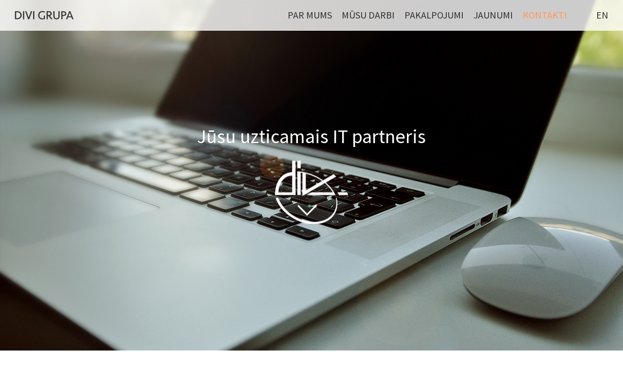

--- FILE ---
content_type: text/html; charset=utf-8
request_url: https://di.lv/?view=article&id=204:altum-garantiju-un-aizdevumu-informacijas-sistema&catid=13
body_size: 33537
content:
<!DOCTYPE html>
<html xmlns="http://www.w3.org/1999/xhtml" xml:lang="lv-lv" lang="lv-lv">
<head>
    <meta name="viewport" content="width=device-width, initial-scale=1.0, maximum-scale=1, user-scalable=yes"/>
    <meta http-equiv="content-type" content="text/html; charset=utf-8" />
    <meta name="HandheldFriendly" content="true" />
    <meta name="apple-mobile-web-app-capable" content="YES" />
    <meta charset="utf-8">
	<meta name="description" content="Viens no vadošajiem Latvijas IT uzņēmumiem ar vairāk nekā 10 gadu pieredzi. 
Programmēšana • Datoru tirdzniecība • Hostings • Datortīklu administrēšana. ">
	<title>DIVI grupa - Altum Garantiju un aizdevumu informācijas sistēma</title>
	<link href="/templates/divi/favicon.ico" rel="icon" type="image/vnd.microsoft.icon">
<link href="/media/plg_system_jcepro/site/css/content.min.css?86aa0286b6232c4a5b58f892ce080277" rel="stylesheet">
	<link href="/templates/divi/css/animate.min.css" rel="stylesheet">
	<link href="/templates/divi/css/slick.min.css" rel="stylesheet">
	<link href="/templates/divi/css/slick-theme.min.css" rel="stylesheet">
	<link href="/templates/divi/css/template.min.css?v=2" rel="stylesheet">
<script type="application/json" class="joomla-script-options new">{"system.paths":{"root":"","rootFull":"https:\/\/di.lv\/","base":"","baseFull":"https:\/\/di.lv\/"},"csrf.token":"70464a95227070ecd90ecb63a90e57d6"}</script>
	<script src="/media/system/js/core.min.js?2cb912"></script>
	<script src="/media/vendor/webcomponentsjs/js/webcomponents-bundle.min.js?2.8.0" nomodule defer></script>
	<script src="/media/vendor/jquery/js/jquery.min.js?3.7.1"></script>
	<script src="/media/legacy/js/jquery-noconflict.min.js?504da4"></script>
	<script src="/media/vendor/bootstrap/js/alert.min.js?5.3.3" type="module"></script>
	<script src="/media/vendor/bootstrap/js/button.min.js?5.3.3" type="module"></script>
	<script src="/media/vendor/bootstrap/js/carousel.min.js?5.3.3" type="module"></script>
	<script src="/media/vendor/bootstrap/js/collapse.min.js?5.3.3" type="module"></script>
	<script src="/media/vendor/bootstrap/js/dropdown.min.js?5.3.3" type="module"></script>
	<script src="/media/vendor/bootstrap/js/modal.min.js?5.3.3" type="module"></script>
	<script src="/media/vendor/bootstrap/js/offcanvas.min.js?5.3.3" type="module"></script>
	<script src="/media/vendor/bootstrap/js/popover.min.js?5.3.3" type="module"></script>
	<script src="/media/vendor/bootstrap/js/scrollspy.min.js?5.3.3" type="module"></script>
	<script src="/media/vendor/bootstrap/js/tab.min.js?5.3.3" type="module"></script>
	<script src="/media/vendor/bootstrap/js/toast.min.js?5.3.3" type="module"></script>
	<script src="/media/system/js/joomla-hidden-mail.min.js?80d9c7" type="module"></script>
	<script src="/templates/divi/javascript/easing.min.js"></script>
	<script src="/templates/divi/javascript/sticky-kit.min.js"></script>
	<script src="/templates/divi/javascript/wow.min.js"></script>
	<script src="/templates/divi/javascript/slick.min.js"></script>
	<script src="/templates/divi/javascript/template.min.js"></script>
	<script type="application/ld+json">{"@context":"https://schema.org","@graph":[{"@type":"Organization","@id":"https://di.lv/#/schema/Organization/base","name":"DIVI grupa","url":"https://di.lv/"},{"@type":"WebSite","@id":"https://di.lv/#/schema/WebSite/base","url":"https://di.lv/","name":"DIVI grupa","publisher":{"@id":"https://di.lv/#/schema/Organization/base"}},{"@type":"WebPage","@id":"https://di.lv/#/schema/WebPage/base","url":"https://di.lv/?view=article&amp;id=204:altum-garantiju-un-aizdevumu-informacijas-sistema&amp;catid=13","name":"DIVI grupa - Altum Garantiju un aizdevumu informācijas sistēma","description":"Viens no vadošajiem Latvijas IT uzņēmumiem ar vairāk nekā 10 gadu pieredzi. \r\nProgrammēšana • Datoru tirdzniecība • Hostings • Datortīklu administrēšana. ","isPartOf":{"@id":"https://di.lv/#/schema/WebSite/base"},"about":{"@id":"https://di.lv/#/schema/Organization/base"},"inLanguage":"lv-LV"},{"@type":"Article","@id":"https://di.lv/#/schema/com_content/article/204","name":"Altum Garantiju un aizdevumu informācijas sistēma","headline":"Altum Garantiju un aizdevumu informācijas sistēma","inLanguage":"lv-LV","isPartOf":{"@id":"https://di.lv/#/schema/WebPage/base"}}]}</script>

    <link href="/templates/divi/images/favicons/favicon.ico" rel="shortcut icon" type="image/vnd.microsoft.icon" />
    <link rel="apple-touch-icon" sizes="180x180" href="/templates/divi/images/favicons/apple-icon-180x180.png"/>
    <link rel="icon" type="image/png" sizes="384x384" href="/templates/divi/images/favicons/android-icon-384x384.png"/>
    <link rel="icon" type="image/png" sizes="192x192" href="/templates/divi/images/favicons/android-icon-192x192.png"/>
    <link rel="icon" type="image/png" sizes="32x32" href="/templates/divi/images/favicons/favicon-32x32.png"/>
    <link rel="icon" type="image/png" sizes="16x16" href="/templates/divi/images/favicons/favicon-16x16.png"/>
    <link rel="manifest" href="/templates/divi/images/favicons/manifest.json"/>
    <meta name="msapplication-TileColor" content="#ffffff"/>
    <meta name="msapplication-TileImage" content="/templates/divi/images/favicons/mstile-150x150.png"/>
    <meta name="theme-color" content="#ffffff"/>

	<!-- Facebook Pixel Code -->
	<script>
	  !function(f,b,e,v,n,t,s)
	  {if(f.fbq)return;n=f.fbq=function(){n.callMethod?
	  n.callMethod.apply(n,arguments):n.queue.push(arguments)};
	  if(!f._fbq)f._fbq=n;n.push=n;n.loaded=!0;n.version='2.0';
	  n.queue=[];t=b.createElement(e);t.async=!0;
	  t.src=v;s=b.getElementsByTagName(e)[0];
	  s.parentNode.insertBefore(t,s)}(window, document,'script',
	  'https://connect.facebook.net/en_US/fbevents.js');
	  fbq('init', '104009373807857');
	  fbq('track', 'PageView');
	</script>
	<noscript><img height="1" width="1" style="display:none"
	  src="https://www.facebook.com/tr?id=104009373807857&ev=PageView&noscript=1"
	/></noscript>
    <!-- End Facebook Pixel Code -->
    <!-- Hotjar Tracking Code for www.di.lv -->
    <script>
        (function(h,o,t,j,a,r){
            h.hj=h.hj||function(){(h.hj.q=h.hj.q||[]).push(arguments)};
            h._hjSettings={hjid:879832,hjsv:6};
            a=o.getElementsByTagName('head')[0];
            r=o.createElement('script');r.async=1;
            r.src=t+h._hjSettings.hjid+j+h._hjSettings.hjsv;
            a.appendChild(r);
        })(window,document,'https://static.hotjar.com/c/hotjar-','.js?sv=');
    </script>

</head>
<body class="page ">

    <!-- header -->

    <header class="header grid">
        <div class="header__col col--l">
            <a class="header__logo icon" href="https://di.lv/" title="Uz sākumu...">
                &nbsp;
            </a>
        </div>
        <div class="header__col col--r">
            <nav class="header__nav">
                                    <ul class="header__menu menu menu--h">
				<li>
        <a title="Par mums" href="/par-mums">
            Par mums        </a>
    </li>
				<li>
        <a title="Mūsu darbi" href="https://di.lv/musu-darbi">
            Mūsu darbi        </a>
    </li>
				<li>
        <a title="Pakalpojumi" href="https://di.lv/pakalpojumi">
            Pakalpojumi        </a>
    </li>
				<li>
        <a title="Jaunumi" href="/jaunumi">
            Jaunumi        </a>
    </li>
				<li>
        <a class="active" title="Kontakti" href="/kontakti">
            Kontakti        </a>
    </li>
	</ul>
<ul class="header__languages menu menu--h">
	    		    	    	<li>
    		<a title="English (EN)" href="/en">
    			EN    		</a>
    	</li>
    		</ul>

                            </nav>
            <div class="header__burger burger">
                <span></span>
                <span></span>
                <span></span>
                <span></span>
            </div>
        </div>
    </header>

    <!-- /header -->
    <!-- video-bg -->

    <section class="video">
        <div class="video__overlay"></div>
        <div class="video__content">
            <div class="video__title">Jūsu uzticamais IT partneris</div>
            <div class="video__logo anchor" data-anchor="#projects"></div>
        </div>
        <!-- <video
            class="video__player fillWidth fadeIn wow collapse in"
            data-wow-delay="0.5s"
            poster="/video/poster_dsk.jpg"
            autoplay=""
            loop="">
            <source src="/video/video.mp4" type="video/mp4"/>
            <source src="/video/video.ogg" type="video/ogg"/>
            <source src="/video/video.webm" type="video/webm"/>
            Your browser does not support the video tag. I suggest you upgrade your browser.
        </video> -->
    </section>

    <!-- /video-bg -->
    <!-- content -->

            <section id="projects" class="projects">
    <h1>
        <a href="/musu-darbi">
            Mūsu darbi        </a>
    </h1>
    <div class="projects__content grid">
                                <div class="projects__col col-1-3">
            <a class="projects__item" href="/musu-darbi/147-aerodium">
                <div class="projects__image" style="background-image:url(/images/aerodium.jpg)"></div>
                <div class="projects__intro">
                    <h1>Aerodium IT infrastruktūra</h1>
                                                        </div>
            </a>
        </div>
                                <div class="projects__col col-1-3">
            <a class="projects__item" href="/musu-darbi/117-shortcut-lietotne">
                <div class="projects__image" style="background-image:url(/images/intros/shortcut_thumb3-07.jpg)"></div>
                <div class="projects__intro">
                    <h1>Mobilās un TV lietotnes. OTT pakalpojumi</h1>
                                                        </div>
            </a>
        </div>
                                <div class="projects__col col-1-3">
            <a class="projects__item" href="/musu-darbi/41-opera-bilesu-sistema">
                <div class="projects__image" style="background-image:url(/images/intros/opera-09.png#joomlaImage://local-images/intros/opera-09.png?width=940&height=788)"></div>
                <div class="projects__intro">
                    <h1>Latvijas Nacionālās Operas un baleta CRM un biļešu tirdzniecības sistēma</h1>
                                                        </div>
            </a>
        </div>
                                <div class="projects__col col-1-3">
            <a class="projects__item" href="/musu-darbi/142-gais">
                <div class="projects__image" style="background-image:url(/images/intros/gais_thumb-08.png)"></div>
                <div class="projects__intro">
                    <h1>Garantiju, aizdevumu uzskaites sistēma GAIS</h1>
                                                        </div>
            </a>
        </div>
                                <div class="projects__col col-1-3">
            <a class="projects__item" href="/musu-darbi/123-prata-vetra-koncertture">
                <div class="projects__image" style="background-image:url(/images/intros/prata_vetra-04.jpg)"></div>
                <div class="projects__intro">
                    <h1>Tehniskais atbalsts "Prāta Vētra" koncerttūrēm</h1>
                                                        </div>
            </a>
        </div>
                                <div class="projects__col col-1-3">
            <a class="projects__item" href="/musu-darbi/40-fiqsy-transporta-koplietosana">
                <div class="projects__image" style="background-image:url(/images/intros/DIVI_Fiqsy_web_menu.png)"></div>
                <div class="projects__intro">
                    <h1>FIQSY transporta koplietošana</h1>
                                                        </div>
            </a>
        </div>
                                <div class="projects__col col-1-3">
            <a class="projects__item" href="/musu-darbi/145-tsc">
                <div class="projects__image" style="background-image:url(/images/intros/tsc1_thumb-08.png)"></div>
                <div class="projects__intro">
                    <h1>Remontu vadības sistēma</h1>
                                                        </div>
            </a>
        </div>
                                <div class="projects__col col-1-3">
            <a class="projects__item" href="/musu-darbi/115-mammadaba">
                <div class="projects__image" style="background-image:url(/images/intros/mammadabaWEB_thumb.jpg)"></div>
                <div class="projects__intro">
                    <h1>Mammadaba mājaslapa</h1>
                                                        </div>
            </a>
        </div>
                                <div class="projects__col col-1-3">
            <a class="projects__item" href="/musu-darbi/42-latvijas-banka">
                <div class="projects__image" style="background-image:url(/images/intros/banka_thumb2-08.jpg)"></div>
                <div class="projects__intro">
                    <h1>Latvijas Bankas mājaslapa</h1>
                                                        </div>
            </a>
        </div>
                                <div class="projects__col col-1-3">
            <a class="projects__item" href="/musu-darbi/119-vaad">
                <div class="projects__image" style="background-image:url(/images/intros/vaad_di_web_thumb.jpg)"></div>
                <div class="projects__intro">
                    <h1>Kultūraugu uzraudzības valsts informācijas sistēma</h1>
                                                        </div>
            </a>
        </div>
                                <div class="projects__col col-1-3">
            <a class="projects__item" href="/musu-darbi/102-finansu-un-banku-informacijas-sistemas">
                <div class="projects__image" style="background-image:url(/images/intros/bis-thumb1-06.jpg)"></div>
                <div class="projects__intro">
                    <h1>Finanšu un banku informācijas sistēmas</h1>
                                                        </div>
            </a>
        </div>
                                <div class="projects__col col-1-3">
            <a class="projects__item" href="/musu-darbi/113-lvm">
                <div class="projects__image" style="background-image:url(/images/intros/lvm_thumb.jpg)"></div>
                <div class="projects__intro">
                    <h1>Latvijas valsts mežu mājaslapa</h1>
                                                        </div>
            </a>
        </div>
                                <div class="projects__col col-1-3">
            <a class="projects__item" href="/musu-darbi/111-e-pakalpojums">
                <div class="projects__image" style="background-image:url(/images/intros/KD-06_head1.jpg)"></div>
                <div class="projects__intro">
                    <h1>E-pakalpojums: Informācijas sniegšana par neparastiem un aizdomīgiem finanšu darījumiem</h1>
                                                        </div>
            </a>
        </div>
                                <div class="projects__col col-1-3">
            <a class="projects__item" href="/musu-darbi/107-fibu">
                <div class="projects__image" style="background-image:url(/images/intros/fibu_thumb.jpg)"></div>
                <div class="projects__intro">
                    <h1>Lietvedības sistēma FIBU</h1>
                                                        </div>
            </a>
        </div>
                                <div class="projects__col col-1-3">
            <a class="projects__item" href="/musu-darbi/109-git">
                <div class="projects__image" style="background-image:url(/images/images/intros/Git_Intro.png)"></div>
                <div class="projects__intro">
                    <h1>Integrētais pasākumu pārvaldības risinājums</h1>
                                                        </div>
            </a>
        </div>
            </div>
    <div class="projects__footer grid">
        <div class="projects__col col-1-3 col--r">
            <a class="button button--2 button--b" href="/musu-darbi">
                <span>Apskatīt citus mūsu darbus</span>
                <i class="f-icon f-icon--arrow-right">&nbsp;</i>
            </a>
        </div>
    </div>
</section>
<section class="reviews">
    <h1>Atsauksmes</h1>
    <div class="reviews__control"></div>
    <div class="slider grid">
                <div class="reviews__col col-1-3">
            <div class="reviews__item">
                <h3>Shortcut izklaides platforma </h3>
                <p>Sadarbība ar SIA “DIVI grupa” vērtējama kā sekmīga un produktīva. Uzņēmuma speciālisti ir pierādījuši savu augsto profesionalitāti informācijas sistēmu izstrādes projektu vadīšanā un administrēšanā. Īpašu augstu vērtējam spēju saspringtos termiņos piegādāt kvalitatīvu un prasībām atbilstošu produktu, vienlaicīgi iesakot optimālākos un efektīvākos risinājumus biznesa vajadzībām, uzdevumu un mērķu sasniegšanai.</p>
<p><em>Lattelecom</em></p>                                                                <nav class="content__tags tags">
	                            			    <a title="#Shortcut" href="/tags/shortcut">#Shortcut</a>
                                			    <a title="#iOS" href="/tags/ios">#iOS</a>
                                			    <a title="#Android" href="/tags/android">#Android</a>
                                			    <a title="#mobilo aplikāciju izstrāde" href="/tags/mobilo-aplikaciju-izstrade">#mobilo aplikāciju izstrāde</a>
                                			    <a title="#Lattelecom" href="/tags/lattelecom">#Lattelecom</a>
    </nav>
            </div>
        </div>
                <div class="reviews__col col-1-3">
            <div class="reviews__item">
                <h3>Mammadaba un Latvijas valsts mežu mājaslapa</h3>
                <p>Sadarbība ar uzņēmumu ir sekmīga un perspektīva, speciālistiem ir zināšanas jaunāko IT risinājumu izmantošanā. Uzņēmums ir atsaucīgs sadarbības partneris, speciālisti strādā ar atdevi, līgumā noteiktos uzdevumus veic atbildīgi un operatīvi.</p>
<p><em>Latvijas valsts meži</em></p>                                                                <nav class="content__tags tags">
	                    		            			    <a title="#mājaslapu izstrāde" href="/lv/tags/majaslapu-izstrade">#mājaslapu izstrāde</a>
                                			    <a title="#Joomla" href="/tags/joomla">#Joomla</a>
                                			    <a title="#LVM" href="/tags/lvm">#LVM</a>
                                			    <a title="#mammadaba" href="/tags/mammadaba">#mammadaba</a>
    </nav>
            </div>
        </div>
                <div class="reviews__col col-1-3">
            <div class="reviews__item">
                <h3>Liepājas lidostas mājaslapa</h3>
                <p>Sadarbības laikā uzņēmums SIA “DIVI grupa” ir apliecinājis sevi kā profesionāli savā nozarē.</p>
<p><em>Aviasabiedrība Liepāja</em></p>                                                                <nav class="content__tags tags">
	                    		            			    <a title="#mājaslapu izstrāde" href="/lv/tags/majaslapu-izstrade">#mājaslapu izstrāde</a>
    </nav>
            </div>
        </div>
                <div class="reviews__col col-1-3">
            <div class="reviews__item">
                <h3>Ārlietu ministrijas mājaslapa</h3>
                <p>Sadarbība bijusi profesionāla, produktīva un kopumā ļoti veiksmīga. Sadarbības laikā uzņēmuma darbinieki pierādījuši sevi kā atsaucīgi, radoši un ar augstu atbildības sajūtu apveltīti IT nozares pārstāvji.</p>
<p><em>Ārlietu ministrija</em></p>                                                                <nav class="content__tags tags">
	                    		            			    <a title="#web dizains" href="/lv/tags/web-dizains">#web dizains</a>
                        		            			    <a title="#mājaslapu izstrāde" href="/lv/tags/majaslapu-izstrade">#mājaslapu izstrāde</a>
                                			    <a title="#Joomla" href="/tags/joomla">#Joomla</a>
    </nav>
            </div>
        </div>
                <div class="reviews__col col-1-3">
            <div class="reviews__item">
                <h3>TSC Remontu vadības sistēma</h3>
                <p>No 2015. gada ar SIA „DIVI grupa” ir izveidojusies cieša un veiksmīga sadarbība vairāku IT projektu izstrādē. Esam apmierināti ar SIA „DIVI grupa” izstrādātajiem risinājumiem un to kvalitāti. Prieks sadarboties ar IT profesionāļu grupu, kas spēj paveikt izvirzītos uzdevumus noteiktajos termiņos. Ņemot vērā pozitīvo sadarbības pieredzi, varam rekomendēt SIA „DIVI grupa” kā uzticamu savas jomas profesionāli, kas nodrošina augstas kvalitātes pakalpojumu.</p>
<p><em>LMT Retail &amp; Logistics </em></p>                                                                <nav class="content__tags tags">
	                    		            			    <a title="#CRM sistēma" href="/lv/tags/crm-sistema">#CRM sistēma</a>
                                			    <a title="#remontu vadības sistēma" href="/tags/remontuvadibassistema">#remontu vadības sistēma</a>
    </nav>
            </div>
        </div>
            </div>
</section>
<section class="services">
    <h1>
        <a href="/?view=category&amp;id=11">
            Pakalpojumi        </a>
    </h1>
    <div class="services__content grid">
                                <div class="services__col col-1-5">
            <a href="/?view=article&amp;id=4:kontakti-1&amp;catid=11" class="services__item">
                <div class="services__thumb" style="background-image:url(/)"></div>
                <div class="services__content">
                    Kontakti 1                 </div>
            </a>
        </div>
                                <div class="services__col col-1-5">
            <a href="/pakalpojumi/15-hostings-datortiklu-administresana-datoru-tirdznieciba-un-datoru-serviss/212-veeam" class="services__item">
                <div class="services__thumb" style="background-image:url(/images/services/pakalpojumu_ikonas1a-09.png)"></div>
                <div class="services__content">
                    Veeam - sistēmu pieejamības un datu aizsardzības risinājumi                </div>
            </a>
        </div>
                                <div class="services__col col-1-5">
            <a href="/sikdatnes" class="services__item">
                <div class="services__thumb" style="background-image:url(/)"></div>
                <div class="services__content">
                    Sīkdatņu izmantošanas noteikumi                </div>
            </a>
        </div>
                                <div class="services__col col-1-5">
            <a href="/pakalpojumi/255-bilesu-tirdzniecibas-un-crm-sistema" class="services__item">
                <div class="services__thumb" style="background-image:url(/images/services/BTCRM-ikona-120.png)"></div>
                <div class="services__content">
                    Biļešu tirdzniecības un CRM sistēma                </div>
            </a>
        </div>
                                <div class="services__col col-1-5">
            <a href="/jaunumi/261-projekta-atbalsts-sia-divi-grupa-digitalo-prasmju-attistibai" class="services__item">
                <div class="services__thumb" style="background-image:url(/)"></div>
                <div class="services__content">
                    Projekta atbalsts SIA "DIVI grupa" digitālo prasmju attīstībai                </div>
            </a>
        </div>
                                <div class="services__col col-1-5">
            <a href="/jaunumi/260-projekta-informacijas-un-komunikacijas-tehnologiju-kompetences-centrs-petniecibai-aktualitates-2025-gada-novembri" class="services__item">
                <div class="services__thumb" style="background-image:url(/)"></div>
                <div class="services__content">
                    Projekta “Informācijas un komunikācijas tehnoloģiju kompetences centrs pētniecībai” aktualitātes 2025. gada novembrī                </div>
            </a>
        </div>
                                <div class="services__col col-1-5">
            <a href="/?view=article&amp;id=5:kontakti-2&amp;catid=11" class="services__item">
                <div class="services__thumb" style="background-image:url(/)"></div>
                <div class="services__content">
                    Kontakti 2                </div>
            </a>
        </div>
                                <div class="services__col col-1-5">
            <a href="/?view=article&amp;id=133:lorem-ipsum-dolor-sit-amet-1&amp;catid=13" class="services__item">
                <div class="services__thumb" style="background-image:url(/)"></div>
                <div class="services__content">
                    Shortcut izklaides platforma                 </div>
            </a>
        </div>
                                <div class="services__col col-1-5">
            <a href="/paldies" class="services__item">
                <div class="services__thumb" style="background-image:url(/)"></div>
                <div class="services__content">
                    Paldies                </div>
            </a>
        </div>
                                <div class="services__col col-1-5">
            <a href="/?view=article&amp;id=6:kontakti-3&amp;catid=11" class="services__item">
                <div class="services__thumb" style="background-image:url(/)"></div>
                <div class="services__content">
                    Kontakti 3                </div>
            </a>
        </div>
            </div>
</section>
<section class="article">
    <h1 class="article__title">
        <a href="/par-mums">
            Par mums        </a>
    </h1>
    <div class="article__content" style="background-image:url('/images/parmums_sakums.jpg')">
        <div class="article__intro">
                        <p><span class="h2--o"><strong>Esam jauni un pieredzes bagāti. <br></strong></span>Vairāk nekā <strong>20 gadu darbības pieredze. </strong>Profesionāli<strong> IT speciālisti. </strong><br>Kvalitatīvi <strong>pakalpojumi</strong>. Viens no vadošajiem Latvijas IT uzņēmumiem.</p>
                    </div>
    </div>
        <div class="article__footer grid">
        <div class="article__col col-1-3 col--r">
                                                                                    <a class="button button--2 button--w" href="/par-mums">
                Lasīt tālāk                <i class="f-icon f-icon--arrow-right"></i>
            </a>
        </div>
    </div>
    </section><section class="news grid">
    <h1>
        <a href="/jaunumi">
            Jaunumi        </a>
    </h1>
        <div class="news__col col-1-3">
        <div class="news__item">
            <h3>Projekta atbalsts SIA "DIVI grupa" digitālo prasmju attīstībai</h3>
            <h6>07. Jūlijs 2025.</h6>
            <p style="text-align: center;"></p>
<p><strong><span style="mso-ansi-language: LV;">SIA "DIVI grupa" ir saņēmusi atbalstu darbinieku digitālo prasmju pilnveidei Latvijas Digitālā akseleratora īstenotā projekta "Digitālo prasmju attīstība jaunu produktu un tehnoloģiju attīstībai Latvijas komersantos" (Līguma Nr.2.3.1.2.i.0/1/24/I/CFLA/002) ietvaros.</span></strong></p>
        </div>
                <a class="button button--4 button--ow" href="/jaunumi/261-projekta-atbalsts-sia-divi-grupa-digitalo-prasmju-attistibai" title="Lasīt tālāk ...">
            Lasīt tālāk ...        </a>
            </div>
        <div class="news__col col-1-3">
        <div class="news__item">
            <h3>Projekta “Informācijas un komunikācijas tehnoloģiju kompetences centrs pētniecībai” aktualitātes 2025. gada novembrī</h3>
            <h6>07. Jūlijs 2025.</h6>
            <p style="text-align: center;"></p>
<p><strong><span style="mso-ansi-language: LV;"> IT kompetences centr īsteno projektu "Informācijas un komunikācijas tehnoloģiju kompetences centrs pētniecībai",  id.Nr.5.1.1.2.i.0/2/24/A/CFLA/007</span></strong></p>
        </div>
                <a class="button button--4 button--ow" href="/jaunumi/260-projekta-informacijas-un-komunikacijas-tehnologiju-kompetences-centrs-petniecibai-aktualitates-2025-gada-novembri" title="Lasīt tālāk ...">
            Lasīt tālāk ...        </a>
            </div>
        <div class="news__col col-1-3">
        <div class="news__item">
            <h3>Projekta “Informācijas un komunikācijas tehnoloģiju kompetences centrs pētniecībai” otrajā kārtā uzsāktie pētniecības projekti</h3>
            <h6>07. Jūlijs 2025.</h6>
            <p style="text-align: center;"></p>
<p><strong><span style="mso-ansi-language: LV;">CFLA apstiprina IT kompetences centra projektā iesniegtos 7 nozares un starpnozaru pētniecības projektus</span></strong></p>
        </div>
                <a class="button button--4 button--ow" href="/jaunumi/258-projekta-informacijas-un-komunikacijas-tehnologiju-kompetences-centrs-petniecibai-otraja-karta-uzsaktie-petniecibas-projekti" title="Lasīt tālāk ...">
            Lasīt tālāk ...        </a>
            </div>
    </section>
<section class="contacts grid">
    <h1>
        <a href="https://di.lv/lv/kontakti">
            Kontakti        </a>
    </h1>
        <div class="contacts__col col-1-3">
        <div class="contacts__item">
            <p class="f-icon f-icon--labeled f-icon--phone">+371 67844984 (Piegādes, IT tehniskais atbalsts)</p>
<p class="f-icon f-icon--labeled f-icon--phone">+371 67291020 </p>        </div>
    </div>
        <div class="contacts__col col-1-3">
        <div class="contacts__item">
            <p class="f-icon f-icon--labeled f-icon--mail"><joomla-hidden-mail  is-link="1" is-email="1" first="aW5mbw==" last="ZGkubHY=" text="aW5mb0BkaS5sdg==" base="" >Šī e-pasta adrese ir aizsargāta no mēstuļu robotiem. Pārlūkprogrammai ir jābūt ieslēgtam JavaScript atbalstam, lai varētu to apskatīt.</joomla-hidden-mail></p>
<p class="f-icon f-icon--labeled f-icon--web"><a href="https://di.lv">https://di.lv</a></p>        </div>
    </div>
        <div class="contacts__col col-1-3">
        <div class="contacts__item">
            <p class="f-icon f-icon--labeled f-icon--loc">Fridriha Candera iela 1,<br />Rīga, LV - 1046, Latvija</p>        </div>
    </div>
    </section>
    
    <!-- /content -->
    <!-- footer -->

    <footer class="footer grid">
        <div class="footer__col col--l">
            <a class="icon icon--fb" target="_blank" href="https://www.facebook.com/DIVIgrupa/">&nbsp;</a>
        </div>
        <div class="footer__col col--r">
            <nav class="footer__nav">
                <nav class="footer__nav">
                    <ul class="footer__menu menu menu--h">
                        <li>DIVI grupa &copy; 2026.</li>
                    </ul>
                </nav>
            </nav>
        </div>
    </footer>

    <!-- /footer -->

    <script type="text/javascript">
    jQuery(function($){
        var sliderControl = jQuery(".reviews__control");
        jQuery(".slider").slick({
            appendDots: sliderControl,
            appendArrows: sliderControl,
            dots: true,
            infinite: true,
            speed: 300,
            slidesToShow: 3,
            slidesToScroll: 1,
            autoplay: true,
            autoplaySpeed: 5000,
            responsive: [{
                breakpoint: 756,
                settings: {
                    dots: true,
                    slidesToShow: 2,
                    slidesToScroll: 1
                }
            },{
                breakpoint: 480,
                settings: {
                    dots: true,
                    slidesToShow: 1,
                    slidesToScroll: 1
                }
            }]
        });
    });
    </script>
    <script type="text/javascript">
        (function(i,s,o,g,r,a,m){i['GoogleAnalyticsObject']=r;i[r]=i[r]||function(){
        (i[r].q=i[r].q||[]).push(arguments)},i[r].l=1*new Date();a=s.createElement(o),
        m=s.getElementsByTagName(o)[0];a.async=1;a.src=g;m.parentNode.insertBefore(a,m)})
        (window,document,'script','https://www.google-analytics.com/analytics.js','ga');
        ga('create', 'UA-104763146-1', 'auto');
        ga('send', 'pageview');
    </script>
    <!-- Global site tag (gtag.js) - Google Analytics -->
    <script async src="https://www.googletagmanager.com/gtag/js?id=UA-113133622-1"></script>
    <script>
        window.dataLayer = window.dataLayer || [];
        function gtag(){dataLayer.push(arguments);}
        gtag('js', new Date());
        gtag('config', 'UA-113133622-1');
    </script>
    <script async src="https://www.googletagmanager.com/gtag/js?id=UA-113133622-2"></script>
    <script>
        window.dataLayer = window.dataLayer || [];
        function gtag(){dataLayer.push(arguments);}
        gtag('js', new Date());
        gtag('config', 'UA-113133622-2');
    </script>
</body>
</html>

--- FILE ---
content_type: text/css
request_url: https://di.lv/templates/divi/css/template.min.css?v=2
body_size: 19546
content:
@charset "UTF-8";a,abbr,acronym,address,applet,article,aside,audio,b,big,blockquote,body,button,canvas,caption,center,cite,code,dd,del,details,dfn,div,dl,dt,em,embed,fieldset,figcaption,figure,footer,form,h1,h2,h3,h4,h5,h6,header,hgroup,html,i,iframe,img,input,ins,kbd,label,legend,li,mark,menu,nav,object,ol,output,p,pre,q,ruby,s,samp,section,select,small,span,strike,strong,sub,summary,sup,table,tbody,td,textarea,tfoot,th,thead,time,tr,tt,u,ul,var,video{border:0;font:inherit;font-size:100%;margin:0;padding:0;vertical-align:baseline}article,aside,details,figcaption,figure,footer,header,hgroup,menu,nav,section{display:block}body{line-height:1}blockquote,q{quotes:none}blockquote:after,blockquote:before,q:after,q:before{content:"";content:none}b,strong{font-weight:700}table{border-collapse:collapse;border-spacing:0}@font-face{font-family:SourceSansProRegular;src:url(../fonts/SourceSansProRegular.eot);src:url(../fonts/SourceSansProRegular.eot?#iefix) format("embedded-opentype"),url(../fonts/SourceSansProRegular.woff2) format("woff2"),url(../fonts/SourceSansProRegular.woff) format("woff"),url(../fonts/SourceSansProRegular.ttf) format("truetype"),url(../fonts/SourceSansProRegular.svg#SourceSansProRegular) format("svg");font-weight:400;font-style:normal}@font-face{font-family:SourceSansProLight;src:url(../fonts/SourceSansProLight.eot);src:url(../fonts/SourceSansProLight.eot?#iefix) format("embedded-opentype"),url(../fonts/SourceSansProLight.woff2) format("woff2"),url(../fonts/SourceSansProLight.woff) format("woff"),url(../fonts/SourceSansProLight.ttf) format("truetype"),url(../fonts/SourceSansProLight.svg#SourceSansProLight) format("svg");font-weight:400;font-style:normal}@font-face{font-family:Dripicons;src:url(../fonts/dripicons.eot);src:url(../fonts/dripicons.eot?#iefix) format("embedded-opentype"),url(../fonts/dripicons.woff) format("woff"),url(../fonts/dripicons.ttf) format("truetype"),url(../fonts/dripicons.svg#dripicons) format("svg");font-weight:400;font-style:normal}*,:after,:before{-webkit-tap-highlight-color:transparent;-webkit-text-size-adjust:auto;-webkit-box-sizing:border-box;box-sizing:border-box;outline:0}:active,:focus{outline:0}::-moz-focus-inner{padding:0;border:0;margin:0}body,html{background:#fff;color:#777;font-family:SourceSansProRegular,arial,sans-serif;font-size:16px;height:100%;line-height:24px;width:100%}h1,h2,h3,h4,h5,h6{font-weight:400;margin-bottom:20px}h1{font-size:30px;line-height:38px;margin-bottom:30px}h2{font-size:22px;line-height:28px}h3{font-size:20px;line-height:26px}h4{font-size:18px;line-height:22px}h5{font-size:16px;line-height:22px}h6{font-size:14px;line-height:22px}p{margin-bottom:20px}p:last-child{margin:0}ol,ul{margin-bottom:20px}ol:last-child,ul:last-child{margin-bottom:0}li{margin-left:15px;padding-left:5px}li ol:only-child,li ul:only-child{margin:20px 0}li:last-child ol,li:last-child ul{margin-bottom:0}a{color:#ff985a;text-decoration:none;-webkit-transition:all .4s ease;transition:all .4s ease}a:hover{color:#333;text-decoration:underline}h3 a{color:#333;text-decoration:none}h3 a:hover{color:#ff985a;text-decoration:none}b,strong{font-weight:700}em,i{font-style:italic}u{font-style:underline}img[width="100%"]{display:block}.pos--l{float:left}.pos--r{float:right}.collapse.in{display:block}.collapse{display:none}span.h2--o{color:#ff985a;font-family:SourceSansProLight;font-size:20px}.grid{display:block;font-size:0;overflow:hidden}[class*=col-]{display:inline-block;font-size:16px;vertical-align:top}.col-1-1{width:100%}.col-1-2{width:50%}.col-1-3{width:33.33333%}.col-2-3{width:66.66667%}.col-1-4{width:25%}.col-2-4{width:50%}.col-3-4{width:75%}.col-1-5{width:20%}.col-2-5{width:40%}.col-3-5{width:60%}.col-4-5{width:80%}.col-1-6{width:16.66667%}.col-2-6{width:33.33333%}.col-3-6{width:50%}.col-4-6{width:66.66667%}.col-5-6{width:83.33333%}.col--l{float:left}.col--r{float:right}.button,.button:hover{display:inline-block;vertical-align:middle;-moz-user-select:-moz-none;-ms-user-select:none;-webkit-user-select:none;user-select:none;border-radius:3px;cursor:pointer;text-transform:uppercase;-webkit-transition:all .3s ease;transition:all .3s ease;white-space:nowrap}.button:after,.button:hover:after{content:"";display:table;clear:both}.button:hover{text-decoration:none}.button:after,.button:before{content:"";display:block}.button--1,.button--1:hover{border-left:1px solid;height:36px;line-height:36px;padding:0 22px}.button--1 i,.button--1 i:before{height:36px;width:22px}.button--1 i{float:right;margin-right:-22px}.button--2,.button--2:hover{font-size:18px;height:36px;line-height:36px;padding:0 22px;position:relative}.button--2:before{position:absolute;top:0;left:0;border-left:2px solid;height:100px;width:1px}.button--2 i,.button--2 i:before{height:36px;width:22px}.button--2 i{float:right;margin-right:-22px}.button--3,.button--3:hover{font-size:14px;height:20px;line-height:20px;padding-right:24px}.button--3:before{content:"V";float:right;height:20px;font-family:Dripicons;font-size:18px;margin-right:-24px;width:20px}.button--4,.button--4:hover{border:1px solid transparent;font-size:15px;line-height:35px;padding:0 32px}.button--5,.button--5:hover{border:1px solid transparent;font-size:16px;line-height:20px;margin:20px 0;padding:8px 60px;position:relative;overflow:hidden;text-align:center;white-space:normal}.button--5 span{position:relative;z-index:1}.button--b,.button--b:before,.button--b:hover{border-color:#333;color:#333}.button--w,.button--w:before,.button--w:hover{border-color:#fff;color:#fff}.button--o,.button--o:before,.button--o:hover{border-color:#ff985a;color:#ff985a!important}.button--ob,.button--ob:hover{background:#ff985a;color:#333!important}.button--ob:hover{background:#ff6a11;color:#333}.button--ow{background:#fff;border-color:#ff985a;color:#ff985a!important}.button--ow:hover{background:#ffe7d9;border-color:#ff6a11;color:#ff6a11!important}.menu,.menu li{margin:0;padding:0}.menu{list-style:none}.menu:after{content:"";display:table;clear:both}.menu:last-child{margin:0}.menu--h li{float:left}.menu--h li:first-child{margin-left:0}.menu--h li:last-child{margin-right:0}.menu--v li{float:none}.menu--v li:first-child{margin-top:0}.menu--v li:last-child{margin-bottom:0}.burger{position:absolute;top:0;right:0;cursor:pointer;display:none;height:32px;margin:15px 30px;-webkit-transform:rotate(0);transform:rotate(0);-webkit-transition:all .5s ease;transition:all .5s ease;width:24px;z-index:999}.burger span{position:absolute;left:0;background:#444;display:block;height:4px;-webkit-transform:rotate(0);transform:rotate(0);-webkit-transition:.25s ease-in-out;transition:.25s ease-in-out;opacity:1;width:100%}.burger span:nth-child(1){top:4px}.burger span:nth-child(2),.burger span:nth-child(3){top:14px}.burger span:nth-child(4){top:24px}.burger--open span:nth-child(1){left:50%;top:10px;width:0%}.burger--open span:nth-child(2){-webkit-transform:rotate(45deg);transform:rotate(45deg)}.burger--open span:nth-child(3){-webkit-transform:rotate(-45deg);transform:rotate(-45deg)}.burger--open span:nth-child(4){left:50%;top:10px;width:0%}@media only screen and (max-width:768px){.burger{display:block}}.icon{text-indent:-119988px;overflow:hidden;text-align:left;text-transform:capitalize;background-image:url(../images/icons-s82408c5630.png);display:block;overflow:hidden}.f-icon{font-style:normal;display:block;overflow:hidden}.f-icon:before{font-family:Dripicons;font-size:18px}.f-icon--labeled{min-height:20px;padding-left:32px}.f-icon--labeled:before{color:#555;float:left;margin:1px 0;margin-left:-32px}.icon--fb{background-position:0 -24px;height:24px;width:24px}.icon--in{background-position:0 0;height:24px;width:24px}.f-icon--phone:before{content:"\e030"}.f-icon--fax:before{content:"\e038"}.f-icon--mail:before{content:"\e015"}.f-icon--web:before{content:"\e064"}.f-icon--loc:before{content:"\e012"}.f-icon--arrow-right:before{content:"V"}.input label{display:block;margin-bottom:10px;width:100%}.input label .red,.input label .star{color:#d00000}.input input,.input textarea{background:#fff;border-radius:3px;overflow:hidden}.input input.invalid,.input textarea.invalid{border:2px solid #ffc1c1}.input--email input,.input--text input{border:2px solid #eaeaea;margin-bottom:10px;padding:8px 10px;width:100%}.input--textarea textarea{border:2px solid #eaeaea;height:100px;display:block;margin-bottom:10px;max-height:300px;resize:vertical;padding:10px;width:100%}.input--captcha{margin:20px 0}.input--captcha .control-label{display:none}.input--spacer{margin-bottom:20px}.alert{border:1px solid;border-radius:3px;margin-bottom:20px;padding:10px 15px}.alert-message{background:#f5fff4;border-color:#b6ffb9;color:#44833f}.alert-error,.alert-error .alert-message{background:#fff4f4;border-color:#ffc1c1;color:#d00000}.alert .close,.alert-heading{display:none}.parallax{background:#eee;background-position:50% 0;background-repeat:no-repeat;background-size:cover;-webkit-transform:translate3d(0,0,0);transform:translate3d(0,0,0);height:300px;overflow:hidden}.video{background-color:#000;background-image:url(../images/poster_dsk.jpg);background-position:bottom right;background-size:cover;background-repeat:no-repeat;color:#fff;position:relative;min-height:auto;text-align:center;min-height:100%;width:100%}.video__overlay{position:absolute;top:0;bottom:0;background:url(../images/overlay.png);width:100%;z-index:2}.video__player{position:absolute;right:0;bottom:0;min-height:100%;min-width:100%;width:auto;height:auto;z-index:1}.video__content{position:absolute;top:50%;right:0;padding:0 30px;text-align:center;-webkit-transform:translateY(-50%);transform:translateY(-50%);width:100%;z-index:3}.video__title{display:block;font-family:SourceSansProRegular,arial,sans-serif;font-size:40px;line-height:40px;margin-bottom:30px}.video__logo{background:url(../images/video_logo.png) center no-repeat;cursor:pointer;height:130px;margin:0 auto;width:150px}.youtube{position:relative;height:0;padding-bottom:56.25%;width:100%}.youtube iframe{position:absolute;top:0;left:0;width:100%;height:100%}@media only screen and (max-width:960px){.video{background-image:url(../images/poster_mob.jpg)}.video video{display:none!important}}.list{margin:-20px;overflow:hidden}.list__item{border-top:1px solid #eee;cursor:pointer;padding:20px;overflow:hidden;-webkit-transition:all .4s ease;transition:all .4s ease}.list__item--thumbs{padding-left:170px}.list__item:first-child{border-top:0}.list__thumb{float:left;margin-left:-150px;width:120px}.list__thumb img{display:block;width:100%}.list__item h3{margin-bottom:5px;text-transform:uppercase}.list__item h6{color:#aaa;font-style:italic;margin-bottom:10px}.list__item .list__title{-webkit-transition:all .4s ease;transition:all .4s ease}.list__item:hover .list__title{color:#ff985a;text-decoration:none}@media only screen and (max-width:480px){.list__item{padding:20px}.list__thumb{float:none;margin-left:0;margin-bottom:20px;width:100%}}.tags{margin:20px 0}.tags:first-child{margin-top:0}.tags:last-child{margin-bottom:0}.tags a{margin-right:10px;white-space:nowrap}.projects{padding-top:20px;overflow:hidden}.projects h1{margin-bottom:20px;padding:0 30px}.projects h1 a{color:#777;text-decoration:none}.projects h1 a:hover{color:#ff985a;text-decoration:none}.projects__item{display:block;min-height:300px;position:relative;overflow:hidden;-webkit-transition:all .5s ease;transition:all .5s ease}.projects__image,.projects__intro{position:absolute;top:0;right:0;bottom:0;left:0;-webkit-transition:all .5s ease;transition:all .5s ease}.projects__image{background-position:center;background-size:cover;height:100%;width:100%;z-index:1}.projects__intro{background:rgba(105,105,128,.8);color:#fff;cursor:pointer;line-height:18px;padding:30px;opacity:0;z-index:0}.projects__intro h1{position:absolute;top:50%;right:0;padding:30px;text-align:center;-webkit-transform:translateY(-50%);transform:translateY(-50%);width:100%;z-index:3}.projects__item:hover .projects__image{cursor:pointer;-webkit-transform:scale(1.1);transform:scale(1.1)}.projects__item:hover .projects__intro{cursor:pointer;opacity:1;z-index:2}.projects__footer{background:#f69969;padding:10px 0;overflow:hidden}@media only screen and (max-width:960px){.projects__col{width:50%}}@media only screen and (max-width:480px){.projects__col{width:100%}}.services{background:#333;color:#fff;padding:30px}.services h1{margin-bottom:20px;padding:0}.services h1 a{color:#777;text-decoration:none}.services h1 a:hover{color:#ff985a;text-decoration:none}.services__item,.services__item:hover{color:#fff;display:block;text-align:center;text-decoration:none;padding:20px 30px}.services__item:hover{background:rgba(255,255,255,.05);border-radius:3px}.services__thumb{background:no-repeat center;background-size:45%;height:110px}.page--services .list__item:hover{background:#f7f7f7;cursor:pointer}.page--services .list__item:hover a{color:#ff985a}.page--services .list__item{position:relative}.page--services .list__item h3{position:absolute;top:50%;left:170px;-webkit-transform:translateY(-50%);transform:translateY(-50%)}@media only screen and (max-width:1280px){.services__col{width:25%}}@media only screen and (max-width:960px){.services__col{width:33.33333%}}@media only screen and (max-width:640px){.services__col{width:50%}}@media only screen and (max-width:480px){.services__col{width:100%}.page--services .list__thumb img{display:block;margin:0 auto;width:50%}.page--services .list__item h3{position:static;text-align:center;-webkit-transform:none;transform:none}}.article{padding-top:20px}.article h1{margin-bottom:20px;padding:0 30px}.article h1 a{color:#777;text-decoration:none}.article h1 a:hover{color:#ff985a;text-decoration:none}.article__content{background:url(../images/about.jpg) center no-repeat;background-size:cover;min-height:300px;padding:0 30px 30px}.article__intro{border-left:2px solid #fff;color:#fff;padding:30px 30px 0;max-width:400px}.article__footer{background:#f69969;padding:10px 30px;overflow:hidden}.article__button,.article__button:hover{color:#fff;font-size:16px;height:32px;line-height:32px;padding:0 32px;position:relative}.article__button:before{position:absolute;top:0;left:0;border-left:2px solid #fff;height:100px;width:1px}.article__button i,.article__button i:before{font-size:22px;height:32px;width:22px}.article__button i{display:block;float:right;margin-right:-22px}@media only screen and (max-width:768px){.article__intro{max-width:100%}}@media only screen and (max-width:480px){.article__col{width:100%}}.news{background:#fff;padding:20px 30px 0;position:relative}.news h1{margin-bottom:20px;padding:0}.news h1 a{color:#777;text-decoration:none}.news h1 a:hover{color:#ff985a;text-decoration:none}.news__item{padding:0 30px 86px;position:relative}.news__item:before{position:absolute;left:0;border-left:2px solid #eee;content:"";height:5000px;width:1px}.news__item h3{margin-bottom:10px;text-transform:uppercase}.news__item h6{color:#aaa;font-style:italic;margin-bottom:10px}.news .button{position:absolute;bottom:30px;margin:0 30px}@media only screen and (max-width:768px){.news__col{width:100%}.news__item{padding:0 30px 56px}.news .button{position:relative}}.reviews{background:#eee;padding:20px 30px 0;position:relative}.reviews h1{margin-bottom:20px;padding:0}.reviews__control{position:absolute;top:28px;left:50%;padding:0 50px;-webkit-transform:translateX(-50%);transform:translateX(-50%)}.reviews__item{padding:0 30px 30px;position:relative}.reviews__item:before{position:absolute;left:0;border-left:2px solid #ccc;content:"";height:5000px;width:1px}.reviews__item h3{margin-bottom:10px;text-transform:uppercase}.slider{margin:0 auto!important;overflow:visible;width:100%}.slider:after{content:"";display:table;clear:both}.slick-slide img{width:100%}.slick-dots{position:relative;bottom:auto;overflow:hidden}.slick-dots li{display:block;float:left;height:24px;line-height:24px;width:24px}.slick-dots li button:before{color:#000;content:"•";font-size:25px;height:24px;line-height:24px;width:24px}.slick-next,.slick-prev{height:24px;top:11px;width:24px}.slick-next:before,.slick-prev:before{content:""}.slick-next{background:url(../images/arrow_r.png);right:-5px}.slick-prev{background:url(../images/arrow_l.png);left:-5px}@media only screen and (max-width:768px){.reviews__control{-webkit-transform:none;transform:none;left:auto;right:100px}}@media only screen and (max-width:525px){.reviews__control{position:relative;top:0;left:0;margin-bottom:30px;padding:0 50px;text-align:center;-webkit-transform:none;transform:none}.slick-dots li{display:inline-block;vertical-align:middle;float:none}}.contacts{background:#eee;height:188px;padding:20px 30px 0}.contacts h1{margin-bottom:20px;padding:0}.contacts h1 a{color:#777;text-decoration:none}.contacts h1 a:hover{color:#ff985a;text-decoration:none}.contacts__item{padding:0 30px 30px;position:relative}.contacts__item a{color:#777;text-decoration:none}.contacts__item p{margin-bottom:15px;overflow:hidden}.contacts__item:before{position:absolute;left:0;border-left:2px solid #ccc;content:"";height:5000px;width:1px}@media only screen and (max-width:640px){.contacts__col{width:100%}.contacts{position:relative;bottom:0;left:0;height:auto}}.paginator{line-height:32px;margin:-4px;overflow:hidden}.paginator a,.paginator span{-moz-user-select:-moz-none;-ms-user-select:none;-webkit-user-select:none;user-select:none;display:block;float:left;margin:4px;padding:0 14px}.paginator a{background:#f5f5f5;color:#333;text-decoration:none}.paginator a:hover{background:#eee;color:#333;text-decoration:none}.paginator a.active{background:#ff985a;color:#fff}.map-canvas{background:#fff;height:300px;width:100%}.no-header{padding-top:63px}.page__wrapper{min-height:100%;padding-bottom:240px;position:relative}.page--default .contacts{position:absolute;bottom:54px;left:0;width:100%}.page--default .footer{position:absolute;bottom:0;left:0;width:100%}@media only screen and (max-width:640px){.page__wrapper{padding-bottom:0}.page--default .contacts{position:relative;bottom:0;left:0;width:100%}.page--default .footer{position:relative;bottom:0;left:0;width:100%}}.header{background:rgba(255,255,255,.8);border-bottom:1px solid #eee;line-height:32px;padding:15px 30px;position:fixed;top:0;left:0;overflow:hidden;width:100%;z-index:900}.header__logo{background:url(../images/logo.png) no-repeat;height:32px;width:122px}.header__nav ul{float:left;margin-right:60px}.header__nav li{font-family:SourceSansProRegular;font-size:20px;margin-right:20px;text-transform:uppercase}.header__nav a{color:#333;text-decoration:none}.header__nav a.active,.header__nav a:hover{color:#ff985a;text-decoration:none}@media only screen and (max-width:768px){.header{background:#fff;border-bottom:4px solid #444}.header__col,.header__menu li,.header__nav ul{width:100%}.header__nav ul{margin:10px 0;line-height:42px}.header__nav{display:none}.header__nav--open{display:block}}.content{padding:30px 15px;overflow:hidden}.content__article,.content__aside{padding:15px}.content__wrapper{margin:0 auto;max-width:1200px}.content__article h6{color:#aaa;font-style:italic;margin-bottom:10px}.thanks .content{margin:0 auto;max-width:1230px}@media only screen and (max-width:768px){.content__col{width:100%}}.contact__form,.contact__misc{margin-bottom:0}@media only screen and (max-width:488px){.contact__form,.contact__misc{width:100%}.contact__misc{margin-bottom:20px}}.footer{background:#333;line-height:24px;padding:15px 30px;overflow:hidden}.footer__menu a{color:#eee;text-decoration:none}.footer__menu a.active,.footer__menu a:hover{color:#ff985a;text-decoration:none}

--- FILE ---
content_type: application/javascript
request_url: https://di.lv/templates/divi/javascript/template.min.js
body_size: 947
content:
j$=jQuery.noConflict(),j$(document).ready(function(){function n(){j$(window).width()<768?j$(r).trigger("sticky_kit:detach"):t()}function t(){setTimeout(function(){j$(r).stick_in_parent({parent:".content",offset_top:63})},200)}var o=new WOW,e=j$(".parallax");j$(window).on("scroll",function(){var n="50% "+.5*j$(document).scrollTop()+"px";e.css({"background-position":n})});var a=j$(".header__burger"),i=j$(".header__nav");j$(a).on("click",function(n){j$(a).toggleClass("burger--open"),j$(i).toggleClass("header__nav--open"),n.preventDefault()}),j$(".anchor").on("click",function(n){var t=j$(this).data("anchor");j$("html, body").stop().animate({scrollTop:j$(t).offset().top-63},1e3,"easeInOutExpo"),n.preventDefault()}),j$("[data-url]").on("click",function(){var n=j$(this).attr("data-url");window.location=n});var r=j$(".content__aside");j$(window).on("resize orientationchange",function(){j$(r).trigger("sticky_kit:recalc"),n()}),n(),o.init()});

--- FILE ---
content_type: text/plain
request_url: https://www.google-analytics.com/j/collect?v=1&_v=j102&a=2057764285&t=pageview&_s=1&dl=https%3A%2F%2Fdi.lv%2F%3Fview%3Darticle%26id%3D204%3Aaltum-garantiju-un-aizdevumu-informacijas-sistema%26catid%3D13&ul=en-us%40posix&dt=DIVI%20grupa%20-%20Altum%20Garantiju%20un%20aizdevumu%20inform%C4%81cijas%20sist%C4%93ma&sr=1280x720&vp=1280x720&_u=IEBAAEABAAAAACAAI~&jid=1918145401&gjid=151597316&cid=434304379.1769749102&tid=UA-104763146-1&_gid=1011041593.1769749102&_r=1&_slc=1&z=568541739
body_size: -447
content:
2,cG-QZE879L3B8